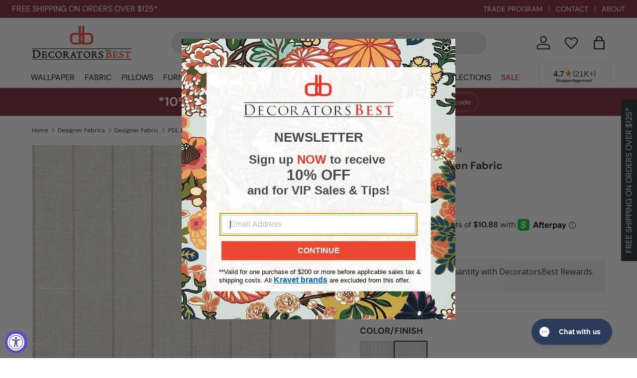

--- FILE ---
content_type: text/javascript
request_url: https://snapui.searchspring.io/2uwvek/bundle.chunk.6e27fe69.392.js
body_size: 3781
content:
"use strict";(globalThis.productionBundleChunks=globalThis.productionBundleChunks||[]).push([[392],{418:(e,n,t)=>{t.d(n,{_:()=>d});var o=t(4247),r=t(7950),s=t(6247),i=t.n(s),l=t(8157),a=t(6858),c=t(1739);const u={inlineBanner:function(e){let{width:n}=e;return(0,r.AH)({height:"100%",display:"flex",flexDirection:"column",justifyContent:"center",alignItems:"center",width:n,"&.ss__inline-banner--grid":{flexDirection:"column"},"&.ss__inline-banner--list":{flexDirection:"row",display:"block",width:"100%"},"& iframe":{maxWidth:"100%"}})}};function d(e){const n=(0,a.a)(),t={layout:c.PE.GRID,width:"auto",...n?.components?.inlineBanner,...e,...e.theme?.components?.inlineBanner},{banner:s,disableStyles:d,className:p,width:m,layout:g,onClick:f,style:b}=t,_={};return d?b&&(_.css=[b]):_.css=[u.inlineBanner({width:m}),b],s&&s.value?(0,r.Y)(l._,null,(0,r.Y)("div",{onClick:function(e){f&&f(e,s)},className:i()("ss__inline-banner",`ss__inline-banner--${g}`,p),..._,dangerouslySetInnerHTML:{__html:s.value}})):(0,r.Y)(o.FK,null)}},1623:(e,n,t)=>{t.d(n,{x:()=>r});var o=t(1811);const r=function(e,n){const[t,r]=(0,o.J0)(void 0);return(0,o.vJ)(function(){const t=e[n];if(t&&"function"==typeof t){const e=t();e instanceof Promise?e.then(function(e){r(function(){return e})}):r(function(){return e})}},[]),t}},1739:(e,n,t)=>{var o,r,s;t.d(n,{PE:()=>o,QK:()=>s}),function(e){e.GRID="grid",e.LIST="list"}(o||(o={})),function(e){e.VALUE="value",e.RANGE="range",e.RANGE_BUCKETS="range-buckets"}(r||(r={})),function(e){e.GRID="grid",e.PALETTE="palette",e.LIST="list",e.SLIDER="slider",e.HIERARCHY="hierarchy"}(s||(s={}))},2812:(e,n,t)=>{t.d(n,{m:()=>m});var o=t(1811),r=t(7950),s=t(6247),i=t.n(s),l=t(6804),a=t(6858),c=t(8157),u=t(9096),d=t(9538);const p=function(e){let{disableOverlay:n}=e;return(0,r.AH)({position:"relative","&.ss__dropdown--open":{"& .ss__dropdown__content":{position:n?"relative":void 0,visibility:"visible",opacity:1}},".ss__dropdown__button":{cursor:n?"default":"pointer"},".ss__dropdown__content":{position:"absolute",minWidth:"100%",visibility:"hidden",opacity:0,top:"auto",left:0}})},m=(0,l.PA)(function(e){const n=(0,a.a)(),t={startOpen:!1,disableA11y:!1,...n?.components?.dropdown,...e,...e.theme?.components?.dropdown},{button:s,content:l,children:m,disabled:g,open:f,toggleOnHover:b,onMouseEnter:_,onMouseLeave:v,disableClick:h,disableOverlay:y,onClick:w,onToggle:x,startOpen:Y,disableClickOutside:N,disableA11y:T,disableStyles:A,className:S,style:k}=t;let O,P;const E=void 0===f;E?[O,P]=(0,o.J0)(Y):O=f;const[I,B]=(0,o.J0)(!1);let $;N||($=function(e){const n=(0,o.li)(),t=(0,o.li)();return(0,o.vJ)(function(){n.current=e}),(0,o.vJ)(function(){return document.addEventListener("click",e),function(){return document.removeEventListener("click",e)};function e(e){t.current&&n.current&&!t.current.contains(e.target)&&n.current(e)}},[]),t}(function(e){O&&(g||(E&&P&&P(!1),x&&x(e,!1)))}));const C=function(e,n){E&&P&&P(function(t){const o=n??!t;return o!=t&&x&&x(e,o),o})},H={};A?k&&(H.css=[k]):H.css=[p({disableOverlay:y}),k];const K={onMouseEnter:(b||_)&&function(e){I||(b&&!g&&C(e,!0),_&&_(e))},onMouseLeave:(b||v)&&function(e){I||(b&&!g&&C(e,!1),v&&v(e))}};return(0,r.Y)(c._,null,(0,r.Y)("div",{...H,className:i()("ss__dropdown",{"ss__dropdown--open":O},S),ref:$,...K},(0,r.Y)("div",{className:"ss__dropdown__button",ref:function(e){return T?null:(0,d.i)(e)},"aria-expanded":O,role:"button",onTouchStart:function(){B(!0)},onClick:function(e){g||h||(C(e),w&&w(e)),setTimeout(function(){B(!1)},300)}},(0,u.Y)(s,{open:O,toggleOpen:C})),(0,r.Y)("div",{className:"ss__dropdown__content"},(0,u.Y)(l,{open:O,toggleOpen:C}),(0,u.Y)(m,{open:O,toggleOpen:C}))))})},3450:(e,n,t)=>{t.d(n,{W:()=>m});var o=t(4247),r=t(7950),s=t(6247),i=t.n(s),l=t(6804),a=t(8157),c=t(6858),u=t(8222),d=t(1623);const p=function(e){let{}=e;return(0,r.AH)({display:"flex",justifyContent:"center",alignItems:"center",gap:"5px"})},m=(0,l.PA)(function(e){const n=(0,c.a)(),t={tag:"callout",limit:1,...n?.components?.calloutBadge,...e,...e.theme?.components?.calloutBadge},{result:s,tag:l,renderEmpty:m,limit:g,disableStyles:f,className:b,style:_}=t,v={},h={...u.q,...t.componentMap};f?_&&(v.css=[_]):v.css=[p(t),_];const y=s?.badges?.atLocation(l).slice(0,g);return m||y?.length?(0,r.Y)(a._,null,(0,r.Y)("div",{...v,className:i()("ss__callout-badge",`ss__callout-badge--${l?.replace("/","-")}`,b)},y.map(function(e){const n=(0,d.x)(h,e.component);return n?(0,r.Y)(n,{...e,...e.parameters}):(0,r.Y)(o.FK,null)}))):(0,r.Y)(o.FK,null)})},6010:(e,n,t)=>{t.d(n,{Q:()=>g});var o=t(4247),r=t(7950),s=t(6247),i=t.n(s),l=t(6804),a=t(8157),c=t(6858),u=t(8222),d=t(1623);const p=function(e){let{grid:n}=e,t={};if(n?.length&&n[0]?.length){const e=n.map(function(e){return`"${e.join(" ")}"`}).join(" ");t={gridTemplateColumns:`repeat(${n[0].length}, minmax(0, 1fr))`,gridTemplateRows:`repeat(${n.length}, minmax(0, 1fr))`,gridTemplateAreas:e}}return(0,r.AH)({position:"relative","& .ss__overlay-badge__grid-wrapper":{pointerEvents:"none",display:"grid",position:"absolute",top:0,right:0,bottom:0,left:0,...t}})},m=function(e){let{index:n,top:t,bottom:o,section:s,tag:i}=e;return(0,r.AH)({position:"relative",display:"flex",flexDirection:"column",alignItems:"right"==s?"flex-end":"flex-start",justifyContent:t||o?o&&!t?"flex-end":"flex-start":"center",gap:"0.5em",gridArea:i,boxSizing:"border-box",zIndex:Math.max(100-n,1),width:"100%",height:"100%"})},g=(0,l.PA)(function(e){const n=(0,c.a)(),t={limit:1,...n?.components?.overlayBadge,...e,...e.theme?.components?.overlayBadge},{result:s,children:l,controller:g,renderEmpty:f,limit:b,disableStyles:_,className:v,style:h}=t,y={};if(!l)return g?.log?.warn("OverlayBadge component must have children"),(0,r.Y)(o.FK,null);const w=g?.store?.meta,x="overlay",Y=w?.badges?.groups?.[x]?.grid,N={...u.q,...t.componentMap},T=w?.badges?.groups?.[x]?.sections,A=T?.map(function(e){const n=w?.data?.badges?.locations[e],t=n?.map(function(t,o){return{tag:t.tag,name:t.name,top:0==o,bottom:o==n.length-1,badges:s?.badges?.atLocation(`${e}/${t.tag}`).slice(0,b)}}).filter(function(e){return e.badges.length});return{section:e,slots:t}}).filter(function(e){return e.slots?.length});return _?h&&(y.css=[h]):y.css=[p({...t,grid:Y}),h],f||A?.length?(0,r.Y)(a._,null,(0,r.Y)("div",{...y,className:i()("ss__overlay-badge",v)},(0,r.Y)("div",{className:"ss__overlay-badge__grid-wrapper"},A.map(function(e,n){return e.slots?.map(function(t){return(0,r.Y)("div",{className:i()("ss__overlay-badge__grid-wrapper__slot",`ss__overlay-badge__grid-wrapper__slot--${t.tag}`),css:[m({tag:t.tag,section:e.section,index:n,top:t.top,bottom:t.bottom})]},t.badges.map(function(e){const n=(0,d.x)(N,e.component);return n?(0,r.Y)(n,{...e,...e.parameters}):(0,r.Y)(o.FK,null)}))})})),l)):(0,r.Y)(o.FK,null,l)})},6825:(e,n,t)=>{t.d(n,{W:()=>a});var o=t(4247),r=t(1811);const s=function(e){let n=arguments.length>1&&void 0!==arguments[1]?arguments[1]:{};const{rootMargin:t="0px",fireOnce:o=!1,threshold:s=0,minVisibleTime:i=0,resetKey:l}=n,[a,c]=(0,r.J0)(!1),u=(0,r.li)(null),d=(0,r.li)(null),p=(0,r.li)(l);return l!==p.current&&(c(!1),u.current&&(window.clearTimeout(u.current),u.current=null),d.current=null,p.current=l),(0,r.vJ)(function(){c(!1);let n=null;if(e.current)return n=new IntersectionObserver(function(t){let[r]=t;r.isIntersecting?i>0?(d.current=Date.now(),u.current&&window.clearTimeout(u.current),u.current=window.setTimeout(function(){c(!0),o&&e.current&&n&&n.unobserve(e.current)},i)):(c(!0),o&&e.current&&n&&n.unobserve(e.current)):(u.current&&window.clearTimeout(u.current),u.current=null,d.current=null,c(!1))},{rootMargin:t,threshold:s}),e.current&&n.observe(e.current),function(){c(!1),u.current&&window.clearTimeout(u.current),n&&e.current&&n.unobserve(e.current)}},[e,l]),a},i=.7,l=1e3;function a(e){return function(n){const{controller:t,result:a,...c}=n;let u;if(t||console.warn("Warning: No controller provided to withTracking"),a||console.warn("Warning: No result provided to withTracking"),"search"===t?.type||"autocomplete"===t?.type){const e=t.urlManager;u=JSON.stringify({q:e.state.query,p:e.state.page,ps:e.state.pageSize,s:e.state.sort,f:e.state.filter})}else if("recommendation"===t?.type){const e=t.store;u=JSON.stringify({tag:e.profile?.tag,ids:e.results.map(function(e){return e.id}).join(",")})}const{ref:d,inViewport:p}=function(e){const n=(0,r.li)(null);return{ref:n,inViewport:s(n,{...e,fireOnce:!0,threshold:i,minVisibleTime:l})}}({resetKey:u});p&&"product"===a?.type&&t?.track.product.impression(a);const m=d.current;if(m){const e=(0,r.hb)(function(e){t?.track.product.click(e,a)},[]);m.setAttribute("sstracking","true"),m.removeEventListener("click",e),m.addEventListener("click",e)}const g={...c,controller:t,result:a,trackingRef:d};return(0,o.h)(e,{...g})}}},8222:(e,n,t)=>{t.d(n,{q:()=>_});var o=t(4247),r=t(7950),s=t(6247),i=t.n(s),l=t(6804),a=t(6858),c=t(8157);const u=function(e){return(0,r.AH)({display:"inline-block",boxSizing:"border-box",padding:"0.3em 0.9em",color:e.colorText,textOverflow:"ellipsis",whiteSpace:"nowrap",overflow:"hidden",maxWidth:"100%"})},d=(0,l.PA)(function(e){const n=(0,a.a)(),t={colorText:"#000000",...n?.components?.badgeText,...e,...e.theme?.components?.badgeText},{value:s,disableStyles:l,tag:d,className:p,style:m}=t,g={};return l?m&&(g.css=[m]):g.css=[u(t),m],s?(0,r.Y)(c._,null,(0,r.Y)("div",{...g,className:i()("ss__badge-text",`ss__badge-text--${d}`,p)},(0,r.Y)("span",{className:"ss__badge-text__value"},s))):(0,r.Y)(o.FK,null)}),p=function(e){return(0,r.AH)({display:"inline-block",boxSizing:"border-box",padding:"0.3em 0.9em",background:e.color,color:e.colorText,textOverflow:"ellipsis",whiteSpace:"nowrap",overflow:"hidden",maxWidth:"100%",borderRadius:"1em"})},m=(0,l.PA)(function(e){const n=(0,a.a)(),t={color:"rgba(58, 35, 173, 1)",colorText:"#fff",...n?.components?.badgePill,...e,...e.theme?.components?.badgePill},{value:s,disableStyles:l,tag:u,className:d,style:m}=t,g={};return l?m&&(g.css=[m]):g.css=[p(t),m],s?(0,r.Y)(c._,null,(0,r.Y)("div",{...g,className:i()("ss__badge-pill",`ss__badge-pill--${u}`,d)},(0,r.Y)("span",{className:"ss__badge-pill__value"},s))):(0,r.Y)(o.FK,null)}),g=function(e){return(0,r.AH)({display:"inline-block",boxSizing:"border-box",padding:"0.3em 0.9em",background:e.color,color:e.colorText,textOverflow:"ellipsis",whiteSpace:"nowrap",overflow:"hidden",maxWidth:"100%"})},f=(0,l.PA)(function(e){const n=(0,a.a)(),t={color:"rgba(58, 35, 173, 1)",colorText:"#fff",...n?.components?.badgeRectangle,...e,...e.theme?.components?.badgeRectangle},{value:s,disableStyles:l,tag:u,className:d,style:p}=t,m={};return l?p&&(m.css=[p]):m.css=[g(t),p],s?(0,r.Y)(c._,null,(0,r.Y)("div",{...m,className:i()("ss__badge-rectangle",`ss__badge-rectangle--${u}`,d)},(0,r.Y)("span",{className:"ss__badge-rectangle__value"},s))):(0,r.Y)(o.FK,null)}),b=(0,l.PA)(function(e){const n=(0,a.a)(),t={...n?.components?.badgeImage,...e,...e.theme?.components?.badgeImage},{label:s,url:l,tag:u,disableStyles:d,className:p,style:m}=t,g={};return d?m&&(g.css=[m]):g.css=[(0,r.AH)({maxHeight:"100%",maxWidth:"100%"}),m],l?(0,r.Y)(c._,null,(0,r.Y)("img",{...g,className:i()("ss__badge-image",`ss__badge-image--${u}`,p),alt:s||`${u} badge`,src:l})):(0,r.Y)(o.FK,null)}),_={BadgeText:function(){return d},BadgePill:function(){return m},BadgeRectangle:function(){return f},BadgeImage:function(){return b}}},9096:(e,n,t)=>{t.d(n,{Y:()=>r});var o=t(4247);const r=function(e,n){if(e)return"string"==typeof e||"number"==typeof e||"boolean"==typeof e?e:Array.isArray(e)?e.map(function(e){return r(e,n)}):(0,o.Ob)(e,n)}},9584:(e,n,t)=>{function o(e){const n={};return Object.keys(e).map(function(t){void 0!==e[t]&&(n[t]=e[t])}),n}t.d(n,{s:()=>o})},9963:(e,n,t)=>{function o(e,n){return function(e,n){const t={symbol:"",decimalPlaces:3,padDecimalPlaces:!0,thousandsSeparator:"",decimalSeparator:".",symbolAfter:!1,...n};if("number"!=typeof e||Number.isNaN(e))return;const o=function(e,n){const t=e.toString(),o=t.indexOf("."),r=-1==o?t.length:1+o+(n||-1);return t.substr(0,r)}(e,t.decimalPlaces).split(".");o[0]=o[0].replace(/(\d)(?=(\d{3})+(?!\d))/g,"$1"+t.thousandsSeparator),t.decimalPlaces>0&&t.padDecimalPlaces&&(o[1]=(o[1]||"").padEnd(t.decimalPlaces,"0"));let r=o.join(t.decimalSeparator);return t.symbolAfter?r+=t.symbol:r=t.symbol+r,r}(e,{symbol:"$",thousandsSeparator:",",decimalPlaces:2,...n})}t.d(n,{G:()=>o})}}]);